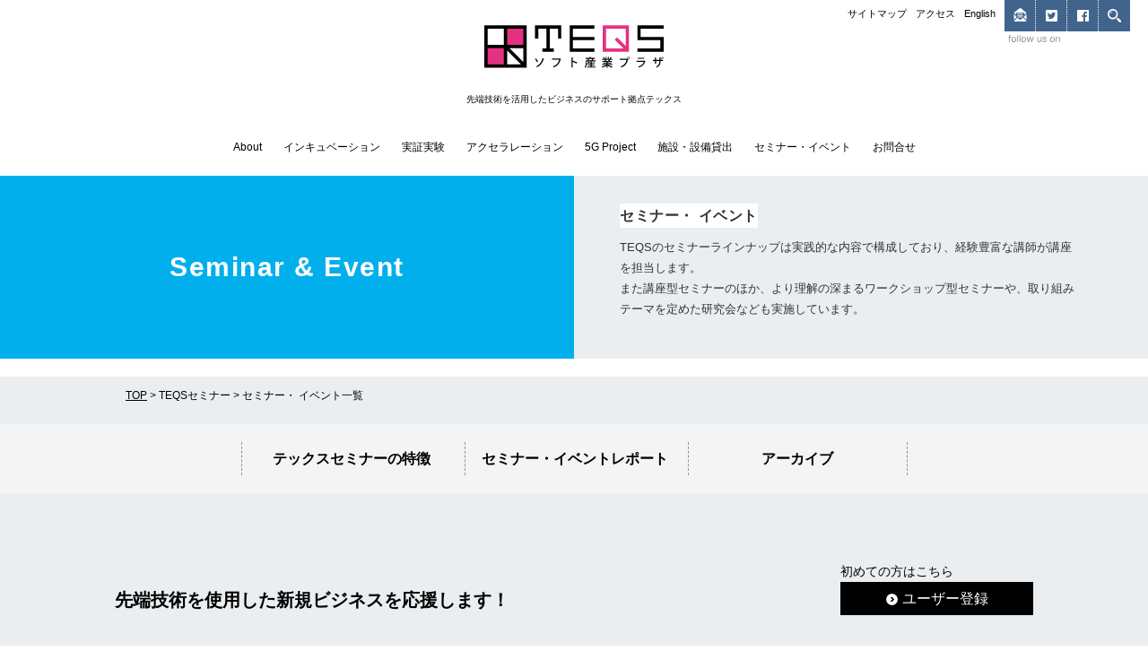

--- FILE ---
content_type: text/html; charset=UTF-8
request_url: https://teqs.jp/seminar/list
body_size: 32166
content:
<!DOCTYPE HTML>
<html>
<head>
<title>セミナー・ イベント｜ソフト産業プラザ TEQS テックス</title>
<meta name="keywords" content="大阪 セミナー,大阪 イベント,IT">
<meta name="description" content="ＩＴ、WEB、3D、DTP、起業、経営、ビジネス等に関するセミナーをご紹介。豊富なラインナップとトレンド技術で、実践的な内容で構成しています。">
<link rel="stylesheet" type="text/css" href="/rental_space/files/common/style.css" media="all">
<link rel="stylesheet" type="text/css" href="/seminar/files/list/style.css" media="all">
<meta charset="utf-8">
<meta name="viewport" content="width=device-width,user-scalable=no,maximum-scale=1">
<meta http-equiv="content-script-type" content="text/javascript">
<meta http-equiv="content-style-type" content="text/css">
<!--[if lt IE 9]><script type="text/javascript" src="/common/js/html5shiv.js"></script><![endif]-->
<meta name="facebook-domain-verification" content="s50zq5os79cwv5fkteyr53v995qab9" />
<script src="//ajax.googleapis.com/ajax/libs/jquery/1.9.0/jquery.min.js"></script>
<script type="text/javascript" src="/common/js/jquery.mousewheel.min.js"></script>
<script type="text/javascript" src="/common/js/jquery.cookie.js"></script>
<script type="text/javascript" src="/common/js/public.js"></script>
<link rel="stylesheet" type="text/css" href="/common/css/common.css?20240409" media="all">
<link rel="stylesheet" type="text/css" href="/common/css/base.css" media="all">
<link rel="stylesheet" type="text/css" href="/common/css/second.css" media="all">
<link rel="stylesheet" type="text/css" href="/seminar/files/report/pagination.css" media="all">
<link href="https://use.fontawesome.com/releases/v5.0.6/css/all.css" rel="stylesheet">
	

<!-- Open Graph -->
<meta property="og:url" content="https://teqs.jp/seminar/%e3%80%90%e3%82%b9%e3%83%9e%e3%83%bc%e3%83%88%e3%83%95%e3%82%a1%e3%82%af%e3%83%88%e3%83%aa%e2%80%95%e3%82%b5%e3%83%9f%e3%83%83%e3%83%88%e3%80%91%e5%9b%bd%e5%86%85%e5%a4%96%e3%82%92%e5%8f%96%e3%82%8a.php" />
<meta property="fb:app_id" content="132360587421924">
		<meta property="og:image" content="https://teqs.jp/common/images/ogteqsp.png">
	
<!-- Google Tag Manager -->
<script>(function(w,d,s,l,i){w[l]=w[l]||[];w[l].push({'gtm.start':
new Date().getTime(),event:'gtm.js'});var f=d.getElementsByTagName(s)[0],
j=d.createElement(s),dl=l!='dataLayer'?'&l='+l:'';j.async=true;j.src=
'https://www.googletagmanager.com/gtm.js?id='+i+dl;f.parentNode.insertBefore(j,f);
})(window,document,'script','dataLayer','GTM-K4W55T2');</script>
<!-- End Google Tag Manager -->


<!-- Global site tag (gtag.js) - Google Analytics 20230823更新 haiku-->
<script async src="https://www.googletagmanager.com/gtag/js?id=UA-15699982-2"></script>
<script>
  window.dataLayer = window.dataLayer || [];
  function gtag(){dataLayer.push(arguments);}
  gtag('js', new Date());

  gtag('config', 'UA-15699982-2');
  gtag('config', 'AW-11279675659');
</script>


<!--手嶋解析-->
<script type="text/javascript">
(function(a,b,c,d,e,f,g){
e='//d.nakanohito.jp/ua/uwa.js';
a['UlGlobalObject']=d;a[d]=a[d]||function(){(a[d].q=a[d].q||[]).push(arguments)};
a[d].l=1*new Date();
f=b.createElement(c),g=b.getElementsByTagName(c)[0];
f.async=1;f.src=e;g.parentNode.insertBefore(f,g)
})(window,document,'script','_uao');
_uao('init', '20093864', {oem_id: 1,fpf: true});
_uao('set', 'lg_id', '');
_uao('send', 'pv');
</script>

<link href="https://fonts.googleapis.com/css?family=Sawarabi+Mincho" rel="stylesheet">

<meta property="og:type" content="article" />
<meta property="og:title" content="セミナー・ イベント｜ソフト産業プラザ TEQS テックス" />
<meta property="og:description" content="ＩＴ、WEB、3D、DTP、起業、経営、ビジネス等に関するセミナーをご紹介。豊富なラインナップとトレンド技術で、実践的な内容で構成しています" />
<!-- // Open Graph -->
<script type="text/javascript" src="/common/js/autoslide.js"></script>
<script type="text/javascript" src="/common/js/jquery.highArrange.js"></script>
<link rel="stylesheet" type="text/css" href="/rental_space/files/common/sp.css" media="screen and (max-width:736px)">
<link rel="stylesheet" type="text/css" href="/seminar/files/list/sp.css" media="screen and (max-width:736px)">

<script type="text/javascript">
jQuery(function($){
	var flag = $(this).width() < 640 ? false:true;
	var oflag = $(this).width() < 640 ? false:true;


	setSeminar = function(category){
		$('#seminarlist li').removeClass("right");
		count = 0;
		$('#seminarlist li').each(function(){
			var _c = $('.category',this).attr("class").replace("category c_", "");
			if(category == "all"){
				$(this).show();
				if( (count+1)%3 == 0 ){ $(this).addClass("right"); }
				count++;
			}else if(_c == category){
				$(this).show();
				if( (count+1)%3 == 0 ){ $(this).addClass("right"); }
				count++;
			}else{
				$(this).hide();
			}
		});
	};
	$('.tab li').each(function(){
		$('a', this).click(function(){
			$('.tab li').removeClass("select");
			_c = $(this).parents('li').attr("class");
			$(this).parents('li').addClass("select");
			setSeminar(_c);
		});
	});

	$("#seminarlist li").highArrange({
		innerPoint	:	['.s_title', '.postmeta', '.boxbottom p']
	});
	$("#seminarlist").each(function(){
		$("li", this).each(function(i){
			if( (i+1)%3 == 0 ){
				$(this).addClass("right");
			}
		});
	});

	$('#seminarlist li').each(function(){
		$(this).click(function(){
			href = $('a', this).attr("href");
			window.open(href, "_blank");
			return false;
		}).hover(
			function(){ $(this).addClass("hover"); },
			function(){ $(this).removeClass("hover"); }
		);
	});

	$(window).bind('resize', function(){
		flag = $(this).width() < 640 ? false:true;
		if(flag != oflag){ oflag = flag; }
	}).trigger('resize');
});
</script>
</head>

<body>

<div id="stage">
<header id="common_header">
<div class="site_logo">
<a href="/">
<img src="/common/images/header_logo.svg" alt="ソフト産業プラザ テックス" width="200" height="84">
<br />
<span>先端技術を活用したビジネスのサポート拠点テックス</span>
</a>
</div>
<nav id="toplink">
<div>
<ul>
<li class="textlink"><a href="/sitemap/">サイトマップ</a></li>
<li class="textlink"><a href="/about_us/access.php">アクセス</a></li>
<li class="textlink"><a href="/en/">English</a></li>
<li class="mm iconlink"><a href="/mail_magazine/"><img src="/common/images/icon_mail-magazine.svg" alt="メールマガジン"></a>
<li class="sns_list iconlink"><a id="sns_tw" class="sns_link" href="" target="_blank"><i class="fab fa-twitter-square"></i></a></li>
<li class="sns_list iconlink"><a id="sns_fb" class="sns_link" href="" target="_blank"><i class="fab fa-facebook"></i></a></li>
<li id="search" class="search-form">
<i class="google-search"><img src="/common/images/icon_google-search.svg" alt="グーグルカスタム検索" ></i>

	
	<script>
  (function() {
    var cx = '006472650396504019323:bupqkcyfjma';
    var gcse = document.createElement('script');
    gcse.type = 'text/javascript';
    gcse.async = true;
    gcse.src = 'https://cse.google.com/cse.js?cx=' + cx;
    var s = document.getElementsByTagName('script')[0];
    s.parentNode.insertBefore(gcse, s);
  })();
</script>
<gcse:search></gcse:search>
	

<script>
$(function() {
    $('i.google-search').click(function(){
        $('#___gcse_0').toggle('slow');
    });
});
</script>
</li>
</ul>
</div>
</nav>

<nav id="global">
<ul>

<li class="cell1 onpdaction"><a href="/about_us/">About</a>
<div class="pd">
<ul class="pdin">
<li><a href="/about_us/">テックスについて</a></li>
<li><a href="/news">新着情報</a></li>
<li><a href="/mail_magazine">メールマガジン</a></li>
<li><a href="/project-support">プロジェクトサポート</a>
<!--ul class="inlist">
<li><a href="/teqs_square">TEQS SQUARE</a></li>
</ul-->	
	</li>
<li><a href="/usersvoice">テックス利用者の声</a>
<li><a href="/faq">よくある質問</a></li>
<li><a href="/download">書類ダウンロード</a>
<ul class="inlist">
<li><a href="/download#pamphlet">テックスパンフレット</a></li>
</ul>
</li>
<li><a href="/link">リンク集</a></li>
<li><a href="/policy/">サイトポリシー・プライバシーポリシー</a></li>
</ul>
</div>
</li>

<li class="cell2 onpdaction"><a href="/incubator/">インキュベーション</a>
<div class="pd">
<ul class="pdin">
<li><a href="/incubator/office.php">オフィスについて（入居者募集中）</a>
<ul class="inlist">
<li><a href="/incubator/office.php#vacancy">入居状況マップ</a></li>
<li><a href="/incubator/office.php#charge">オフィス料金</a></li>
<li><a href="/incubator/office.php#shisetsu">施設・機器</a></li>
</ul>
</li>
<li><a href="/incubator/merit.php">入居メリット</a></li>
<li><a href="/incubator/flow.php">オフィス入居要領</a></li>
<li><a href="/incubator/tenant.php">入居者紹介</a></li>
<li><a href="/interview">入居者インタビュー／起業家奮闘記</a></li>
</ul>
</div>
</li>

<!--li class="cell3 roll"><a href="/IoT-Robotics/">IoT・Robotics</a></li-->
<!--
<li class="cell3 onpdaction"><a href="/IoT-Robotics/">IoT・Robotics</a>
<div class="pd">
<ul class="pdin">
<li><a href="/suitch2023">Acceleration</a></li>
<li><a href="/experimentation">Experimentation</a></li>
</ul>
</div>
</li>
-->	

<li class="cell3 roll"><a href="/experimentation">実証実験</a></li>
	
<li class="cell3 onpdaction"><a href="/suitch2024">アクセラレーション</a>
<div class="pd">
<ul class="pdin">
<li><a href="/suitch2024">テック・ビジネス・アクセラレータSUITCH</a></li>
<li><a href="/aiquest">TEQS Generative AI QUEST</a></li>
</ul>
</div>
</li>

<li class="cell3 onpdaction"><a href="/5gproject/">5G Project</a>
<div class="pd">
<ul class="pdin">
<li><a href="/5ghojyo/">５Ｇビジネス開発補助金</a></li>
<li><a href="/5gdonyutrialhojyo/">5G導入トライアル補助金</a></li>
<li><a href="/5gmeetup/">5Gミートアップ＆サロン</a></li>
<li><a href="/5gxdrive/">5G X Drive</a></li>
<li><a href="/impact2023/">5G X Impact</a></li>
<li><a href="/sakishimatechlab/">咲洲テック・ラボ・プログラム</a></li>
	
</ul>
</div>
</li>
	
<li class="cell4 onpdaction"><a href="/rental_space/">施設・設備貸出</a>
<div class="pd">
<div class="pdin">
<ul class="leftlist">
<li class="cell31"><a href="/rental_space/space/event.php">イベントを開催しよう(イベント募集中)</a>
<!--li class="cell32"><a href="/teqs_square">TEQS SQUARE</a></li-->	

<li><a href="/5gxlab/">5G X LAB OSAKA</a>
</li>
	
<li><a href="/rental_space/space/makerslab.php">デジタル工房Makersラボ</a>
<ul class="inlist">
<li><a href="/rental_space/space/makerslab.php#kiki">3Dプリンター</a></li>
<li><a href="/rental_space/space/makerslab.php#kiki">レーザーカッター</a></li>
</ul>
</li>
	
<li class="cell34"><a href="/rental_space/space/rental_space.php">貸会議室</a>
<ul class="inlist">
<li><a href="/rental_space/space/rental_space.php#presentation">プレゼンテーションルーム1</a></li>
<li><a href="/rental_space/space/rental_space.php#presentation2">プレゼンテーションルーム2</a></li>
<li><a href="/rental_space/space/rental_space.php#lecture_hall">講義室</a></li>
<li><a href="/rental_space/space/rental_space.php#pc_room">PCトレーニングルーム</a></li>
</ul>
</li>
	
</ul>

<ul class="rightlist">

	
<li class="cell31"><a href="/rental_space/studio/sound.php">サウンドスタジオ</a>
<ul class="inlist">
<li><a href="/rental_space/studio/sound.php#charge">利用料金</a></li>
<li><a href="/rental_space/studio/sound.php#narration">構成機器</a></li>
<li><a href="/rental_space/studio/sound.php#course">サウンドスタジオ講習</a></li>
</ul>
</li>
<li class="cell33"><a href="/rental_space/index.php#equipment">映像・音響機器</a>
<ul class="inlist">
<li><a href="/rental_space/studio/carrying.php">キャリングシステム</a>
<!--ul>
<li><a href="/rental_space/studio/carrying.php#setup">セットアップ例</a></li>
<li><a href="/rental_space/studio/carrying.php#making">構成機器・オプション</a></li>
</ul-->
</li>
<li><a href="/rental_space/studio/lending.php">貸出機器</a></li>
</ul>
</li>

<!--li><a href="/rental_space/space/library.php">無料スペース</a>
<ul class="inlist">
<li><a href="/rental_space/space/library.php">ライブラリー</a></li>
</ul>
</li-->
<li><a href="/rental_space/space/other.php">その他施設</a>
<ul class="inlist">
<li><a href="/rental_space/space/other.php#cafe">ビジネスカフェ</a></li>
<li><a href="/rental_space/space/other.php#ousetsu">応接室</a></li>
</ul>
</li>
</ul>
</div>
</div>
</li>

<li class="cell5 onpdaction"><a href="/seminar/list">セミナー・イベント</a>
<div class="pd">
<ul class="pdin">
<li><a href="/seminar/list">イベント・セミナー一覧</a>
<ul class="inlist">
<li><a href="/seminar/list#feature">セミナーの特徴</a></li>
<!--li><a href="/usersvoice">セミナー受講者の声</a></li-->
<li><a href="https://www.sansokan.jp/login.san?target=all" target="_blank">ユーザー登録</a></li>
</ul>
</li>
<li><a href="/seminar/report">セミナー・イベントレポート</a></li>
<li><a href="/seminar/old.php">アーカイブ</a></li>
</ul>
</div>
</li>

<li class="cell6 roll"><a href="/contact/">お問合せ</a></li>

</ul>
</nav>



<div class="sp">
<div class="sp_header_top">
	<div class="sp_header_bottom">
		<div class="sp_logo"><a href="/"><img src="/common/images/sp_logo.gif" alt=""></a></div>
		<div class="sp_tel"><a href="tel:06-6615-1000"><img src="/common/images/sp_tel.gif" alt="06-6615-1000"></a></div>
	</div>
	<div class="menu">
		<a href="javascript:void(0);">
			<span class="menu_txt">Menu</span>
			<span></span>
			<span></span>
			<span></span>
		</a>
	</div>
</div>
<div id="hidemenu">
	<dl>
		<dt>Menu</dt>
		<dd>
			<ul>
				<li><a href="/magazine/">マガジン</a></li>
				<li class="pull"><a href="/about_us/">About</a></li>
				<li class="pull"><a href="/incubator/">インキュベーション</a></li>
				<li class="pull"><a href="/experimentation">実証実験</a></li>
				<li class="pull"><a href="/suitch2023">アクセラレーション</a></li>
				<!--<li class="pull"><a href="/IoT-Robotics/">IoT・Robotics</a></li>-->
				<li class="pull"><a href="/5gproject/">5G Project</a></li>
				<li><a href="/rental_space/">施設・設備貸出</a></li>
				<li class="pull"><a href="/seminar/list">セミナー・イベント</a></li>
				<li><a href="/contact/">お問合せ</a></li>
			</ul>
		</dd>
	</dl>
	<div class="submenu">
		<a href="/sitemap/">サイトマップ</a> | <a href="/about_us/access.php">アクセス</a> | <a href="/en/">English</a>
	</div>
	<div class="sp_search">
		<script>
		(function() {
		var cx = '006472650396504019323:2ojctqjniyi';
		var gcse = document.createElement('script');
		gcse.type = 'text/javascript';
		gcse.async = true;
		gcse.src = 'https://cse.google.com/cse.js?cx=' + cx;
		var s = document.getElementsByTagName('script')[0];
		s.parentNode.insertBefore(gcse, s);
		})();
		</script>
		<gcse:search></gcse:search>
	</div>
	<ul class="sp_iconarea">
		<li class="mm iconlink"><a href="/mail_magazine/"><img src="/common/images/icon_mail-magazine.svg" alt="メールマガジン"></a></li>
		<li class="sns_list iconlink"><a id="sns_tw" class="sns_link" href="" target="_blank"><i class="fab fa-twitter-square"></i></a></li>
		<li class="sns_list iconlink"><a id="sns_fb" class="sns_link" href="" target="_blank"><i class="fab fa-facebook"></i></a></li>
	</ul>
</div>
<div id="menu_bg"></div>
<!-- /.sp --></div>
	
<!-- Twitter single-event website tag code -->
<script src="//static.ads-twitter.com/oct.js" type="text/javascript"></script>
<script type="text/javascript">twttr.conversion.trackPid('o93vp', { tw_sale_amount: 0, tw_order_quantity: 0 });</script>
<noscript>
<img height="1" width="1" style="display:none;" alt="" src="https://analytics.twitter.com/i/adsct?txn_id=o93vp&p_id=Twitter&tw_sale_amount=0&tw_order_quantity=0" />
<img height="1" width="1" style="display:none;" alt="" src="//t.co/i/adsct?txn_id=o93vp&p_id=Twitter&tw_sale_amount=0&tw_order_quantity=0" />
</noscript>
<!-- End Twitter single-event website tag code -->
	
<!-- Facebook Pixel Code aidor8th -->
<script>
  !function(f,b,e,v,n,t,s)
  {if(f.fbq)return;n=f.fbq=function(){n.callMethod?
  n.callMethod.apply(n,arguments):n.queue.push(arguments)};
  if(!f._fbq)f._fbq=n;n.push=n;n.loaded=!0;n.version='2.0';
  n.queue=[];t=b.createElement(e);t.async=!0;
  t.src=v;s=b.getElementsByTagName(e)[0];
  s.parentNode.insertBefore(t,s)}(window, document,'script',
  'https://connect.facebook.net/en_US/fbevents.js');
  fbq('init', '2128546847417896');
  fbq('init', '946326589773644');
  fbq('track', 'PageView');
</script>
<noscript><img height="1" width="1" style="display:none"
  src="https://www.facebook.com/tr?id=2128546847417896&ev=PageView&noscript=1"
/></noscript>
<!-- End Facebook Pixel Code -->
		
</header>
<div id="contents" class="seminar_list">

<div id="title">
<dl>
<dt>Seminar & Event</dt>
<dd>
<h1>セミナー・ イベント</h1>
<p>TEQSのセミナーラインナップは実践的な内容で構成しており、経験豊富な講師が講座を担当します。<br>
また講座型セミナーのほか、より理解の深まるワークショップ型セミナーや、取り組みテーマを定めた研究会なども実施しています。</p>
</dd>
</dl>
<!-- #title --></div>

<div class="cont_wrapper">
<div id="patharea">
<div id="path"><a href="/">TOP</a> > TEQSセミナー > セミナー・ イベント一覧</div>
<!-- #patharea --></div>

<div id="mainvisual" class="sp"><img src="/seminar/files/sp_mainvisual.jpg" alt="" width="640" height="400"></div>

<div id="contentsmain">
<div id="gMenu">
<ul>
<li><a href="#feature">テックスセミナーの特徴</a></li>
<!--li><a href="/usersvoice/">テックス利用者の声</a></li-->
<li><a href="/seminar/report">セミナー・イベントレポート</a></li>
<li class="last"><a href="/seminar/old.php">アーカイブ</a></li>
</ul>
<!-- / #gMenu --></div>

<div id="list">

<div class="labelarea">

<h3>先端技術を使用した新規ビジネスを応援します！</h3>

<div class="user">

<p>初めての方はこちら</p>

<div><a href="https://www.sansokan.jp/login.san?target=all" target="_blank"><img src="/common/images/icon_right2.gif" alt="">ユーザー登録</a></div>
</div>

<!-- .labelarea --></div>

<ul id="seminarlist">
<li>

<div class="category c_lectureattendance">聴講セミナー</div>
<div class="s_box"><div class="boxtop">
<div class="s_title"><a href="https://www.sansokan.jp/events/eve_detail.san?H_A_NO=46929" target="_blank"><img style="margin-bottom: 8px; width: 100%; display: block; box-shadow: 3px 3px 2px #ddd;" src="" />
最新通信技術とＡＩ融合による新次元での革新</a></div>
<div class="postmeta"><span class="bold small">2026年1月23日(金) 14:00-16:30</span><br>
<span class="bold">受講料：無料　</span></div>
</div>

<div class="boxbottom">
<p>運用改善から新規事業まで、通信×AIがもたらすビジネス変革の実践視点 IoTやAIが話題になる一方で、「通信技術がどう変わり、自社では何ができるのか」をまとめて学べる機会は多くありません。 急速に進化する通信インフラとA....</p>
</div></div>

</li>
<li>

<div class="category c_lectureattendance">聴講セミナー</div>
<div class="s_box"><div class="boxtop">
<div class="s_title"><a href="https://www.sansokan.jp/events/eve_detail.san?H_A_NO=46909" target="_blank"><img style="margin-bottom: 8px; width: 100%; display: block; box-shadow: 3px 3px 2px #ddd;" src="" />
通信キャリアとメーカーが語る！共創＆開発秘話</a></div>
<div class="postmeta"><span class="bold small">2026年1月28日(水) 15:00-17:30</span><br>
<span class="bold">受講料：無料</span></div>
</div>

<div class="boxbottom">
<p>共創のポイントを探るとともに、成果から見えてきた「5G」効果 5G X LAB OSAKA 連携企画 産業用途の通信規格であり産業の未来を担う「5G」。 通信キャリア（ソフトバンク）とメーカー（住友電工）が 共創により開....</p>
</div></div>

</li>
<li>

<div class="category c_pc">PC実習型セミナー</div>
<div class="s_box"><div class="boxtop">
<div class="s_title"><a href="https://www.sansokan.jp/events/eve_detail.san?H_A_NO=46930" target="_blank"><img style="margin-bottom: 8px; width: 100%; display: block; box-shadow: 3px 3px 2px #ddd;" src="" />
【ノーコードアプリ開発】スマホで撮ってAIで画像整理！新サービスを作ろう！</a></div>
<div class="postmeta"><span class="bold small">2026年1月28日(水) 15:00-18:00</span><br>
<span class="bold">受講料：5,000円／名</span></div>
</div>

<div class="boxbottom">
<p>そのアイデアを今すぐ形に！ノーコード×生成AIでサービス開発体験 ビジネスや教育の現場で、いま注目されているのが、「ノーコード開発」と「生成AI」の組み合わせです。 これまで専門的な知識が必要だったアプリ開発も、ノーコー....</p>
</div></div>

</li>
<li>

<div class="category c_studygroup">研究会</div>
<div class="s_box"><div class="boxtop">
<div class="s_title"><a href="https://www.sansokan.jp/events/eve_detail.san?H_A_NO=46974" target="_blank"><img style="margin-bottom: 8px; width: 100%; display: block; box-shadow: 3px 3px 2px #ddd;" src="" />
大阪３D/VRビジネス研究会（O3D） XR技術で挑む！社会課題解決の成功ポイントを探る</a></div>
<div class="postmeta"><span class="bold small">2026年2月5日(木) 15:00-17:00</span><br>
<span class="bold">受講料：無料</span></div>
</div>

<div class="boxbottom">
<p>XRが切り拓くビジネスの最前線と未来 生成AI技術の飛躍的な進化と高機能3Dソフトの普及により、 XR（VR/AR/MR）分野における3Dデータ活用は、 かつてないほど容易、かつ身近なものとなりました。 この技術革新は、....</p>
</div></div>

</li>
<li>

<div class="category c_lectureattendance">聴講セミナー</div>
<div class="s_box"><div class="boxtop">
<div class="s_title"><a href="https://www.sansokan.jp/events/eve_detail.san?H_A_NO=46932" target="_blank"><img style="margin-bottom: 8px; width: 100%; display: block; box-shadow: 3px 3px 2px #ddd;" src="" />
AI時代のIoT開発革新 ‐ バイブコーディングで変わるマイコン・センサー活用の新常識</a></div>
<div class="postmeta"><span class="bold small">2026年2月6日(金) 15:00-17:00</span><br>
<span class="bold">受講料：無料　</span></div>
</div>

<div class="boxbottom">
<p>IoT技術が社会のあらゆる場面に広がる中、 開発現場では今、大きな変革が起きています。 その鍵となるのが、生成AIを活用した新しい開発手法「バイブコーディング」です。 従来のプログラミングは、構文やライブラリの知識を駆使....</p>
</div></div>

</li>
<li>

<div class="category c_lectureattendance">聴講セミナー</div>
<div class="s_box"><div class="boxtop">
<div class="s_title"><a href="https://www.sansokan.jp/events/eve_detail.san?H_A_NO=46934" target="_blank"><img style="margin-bottom: 8px; width: 100%; display: block; box-shadow: 3px 3px 2px #ddd;" src="" />
フィジカルAIのビジネス活用最前線 &#8211; ヒューマノイドロボットの最新動向</a></div>
<div class="postmeta"><span class="bold small">2026年2月16日(月) 15:00-17:00</span><br>
<span class="bold">受講料：無料　</span></div>
</div>

<div class="boxbottom">
<p>フィジカルAIのビジネス活用最前線 いま、AI技術は新しいステージへと進化しています。それが、物理的な世界で実際に動き、働く「フィジカルAI」です。 これまでのAIは、主にデータ分析や言語処理といった情報空間での活躍が中....</p>
</div></div>

</li>
<li>

<div class="category c_lectureattendance">聴講セミナー</div>
<div class="s_box"><div class="boxtop">
<div class="s_title"><a href="https://www.sansokan.jp/events/eve_detail.san?H_A_NO=46966" target="_blank"><img style="margin-bottom: 8px; width: 100%; display: block; box-shadow: 3px 3px 2px #ddd;" src="" />
【スマートファクトリ―サミット】国内外を取り巻く今と未来がわかる</a></div>
<div class="postmeta"><span class="bold small">2026年3月2日(月) 14:00-16:30</span><br>
<span class="bold">受講料：無料　</span></div>
</div>

<div class="boxbottom">
<p>今と未来のものづくりを考える、スマートファクトリーの祭典！ 近年、ものづくり現場における最大の経営課題は「生産性向上」。 その実現に向け、スマートファクトリー化を目指した取り組みが進み、 FAやロボット、さらにはAIを活....</p>
</div></div>

</li>
</ul>
	
<!-- アンコール -->

	<!--■ アンコールセミナー：特にリクエストの多かったセミナーを、厳選して期間限定の再配信！-->
	<ul id="seminarlist">
</ul>
<!-- #list --></div-->


<div id="feature">

<h3>テックスセミナーの特徴</h3>

<div class="grayblock">
<div>
<div class="box">
<div>

<div class="leftblock"><img src="/seminar/files/list/img01.jpg" alt="" width="473" height="262"></div>

<div class="rightblock">

	
<h5>第一線で活躍するプロが講師！</h5>

<p>先端技術を習得、またはスキルアップするためのセミナーを揃えており、受講者の満足度の高いセミナーを開催しています。<br>
技術の習得のほか、専門家や経営者を招き起業の情報や事例を紹介する創業経営支援セミナーも行っています。</p>
	
<h5>少人数制</h5>

<p>ハンズオンでMAX10名程度、座学で30名程度なので、手厚いフォローを受けることができる！</p>

<!-- .rightblock --></div>

</div>
<!-- .box --></div>
</div>
<!-- .grayblock --></div>

<div class="detail">

<!--div class="leftblock">

<h4><img src="/seminar/files/list/label01.gif" alt="テックスセミナー6つの特徴" width="456" height="31"></h4>


<table width="0" border="0" cellspacing="0" cellpadding="0">
<tr>
<th><img src="/seminar/files/list/point01.gif" alt="point01"></th>
<td><span>1日完結、短期集中型セミナー</span>が中心！</td>
</tr>
</table>

<table width="0" border="0" cellspacing="0" cellpadding="0">
<tr>
<th><img src="/seminar/files/list/point02.gif" alt="point02"></th>
<td>PC実習型のハンズオンセミナーは<span>少人数制！</span></td>
</tr>
</table>

<table width="0" border="0" cellspacing="0" cellpadding="0">
<tr>
<th><img src="/seminar/files/list/point03.gif" alt="point03"></th>
<td><span>オリジナルテキスト</span>で、分りやすい授業構成！</td>
</tr>
</table>

<table width="0" border="0" cellspacing="0" cellpadding="0">
<tr>
<th><img src="/seminar/files/list/point04.gif" alt="point04"></th>
<td><span>独学では学べない</span>ビジネスでのノウハウも学べる！</td>
</tr>
</table>

<table width="0" border="0" cellspacing="0" cellpadding="0">
<tr>
<th><img src="/seminar/files/list/point05.gif" alt="point05"></th>
<td>顧客満足度は<span>92％以上</span>でリピーター多数！</td>
</tr>
</table>

<table width="0" border="0" cellspacing="0" cellpadding="0">
<tr>
<th><img src="/seminar/files/list/point06.gif" alt="point06"></th>
<td>開催2日前まで<span>キャンセル無料！</span></td>
</tr>
</table>

</div--><!-- .leftblock -->

	<!-- 
	
<div class="rightblock">

<h4><img src="/seminar/files/list/label02.gif" alt="現場直結の講座内容" width="479" height="31"></h4>

<div>
<div>
<img src="/seminar/files/list/slabel01.gif" alt="デザイン&amp;DTP系" width="137" height="25">
<ul class="blue">
<li>Illustrator&amp;Photoshop</li>
<li>カラーデザイン</li>
</ul>

<img src="/seminar/files/list/slabel02.gif" alt="WEB制作系" width="95" height="25">
<ul class="blue">
<li>WordPress</li>
<li>Facebook</li>
<li>Dreamweaver</li>
<li>Java Script</li>
<li>HTML5&amp;CSS</li>
<li>SEO</li>
<li>スマホサイト制作</li>
</ul>

<img src="/seminar/files/list/slabel03.gif" alt="創業経営支援セミナー" width="169" height="25">
<ul class="pink">
<li>人事労務編</li>
<li>資金・財務編</li>
<li>営業力強化編</li>
<li>起業者事例紹介編</li>
</ul>

<img src="/seminar/files/list/slabel04.gif" alt="トレンドセミナー" width="145" height="25">
</div>
</div>


	
<!-- .rightblock --></div>

	

<!-- .detail --></div>

<!--<div class="bottomlink">
<ul>
<li class="left">
<div>
<h4>施設利用者の声</h4>

<p>○○○○○○○○○○○○○○○○<br>
○○○○○○○○○○</p>

<div class="btn_detail"><a href="/usersvoice/">詳しく見る</a></div>
</div>
</li>

<li>
<div>
<h4>セミナー開催報告</h4>

<p>これまでに開催したセミナーのレポートをご紹介いたします。<br>
セミナー受講の参考にご覧ください。</p>

<div class="btn_detail"><a href="/seminar/report">詳しく見る</a></div>
</div>
</li>
</ul>
</div>-->


<!-- #feature --></div>

<!-- #contentsmain --></div>
<!-- .cont_wrapper --></div>
<!-- #contents --></div>


<div id="btmcontents"><div class="inner">
<div class="pagetop"><a href="#stage"><img src="/common/images/btn_pagetop.svg" width="88" height="88" alt=""></a></div>

</div><!-- #btmcontents --></div>
<footer id="common_footer">
<p><a href="/download">書類ダウンロード</a> │ <a href="/faq">よくある質問</a> │ <a href="/link">リンク集</a> <span class="pc">│</span><br class="sp"> <a href="/policy/">サイトポリシー・プライバシーポリシー</a> │ <a href="/sitemap/index.php">サイトマップ</a></p>
<p class="name"><a href="/"><img src="/common/images/header_logo.svg" width="61" height="26" alt="ソフト産業プラザ　テックス　TEQS" class="footer_logo"><br />
ソフト産業プラザ　TEQS</a></p>
<p>大阪市住之江区南港北2-1-10 ATCビルITM棟 6階　<br class="sp">TEL：06-6615-1000
</p>
	<hr>
	<p>
	<h3>公益財団法人大阪産業局の拠点一覧</h3>
<ul class="ftbn">
	<li><a href="https://www.obda.or.jp/" target="_blank"><img src="/common/images/ftbn/banner_obda.jpg" width="260" alt="大阪産業局"/></a></li>
	<li><a href="https://www.sansokan.jp/" target="_blank"><img src="/common/images/ftbn/banner_sansokan.jpg" width="260" alt="産創館"/></a></li>
	<li><a href="https://www.mebic.com/" target="_blank"><img src="/common/images/ftbn/banner_mebic.jpg" width="260" alt="MEBIC"/></a></li>
	<li><a href="https://www.osaka-design.co.jp/" target="_blank"><img src="/common/images/ftbn/banner_odp.jpg" width="260" alt="ODP"/></a></li>
	<li><a href="https://www.innovation-osaka.jp/ja/" target="_blank"><img src="/common/images/ftbn/banner_oih.jpg" width="260" alt="大阪イノベーションハブ"/></a></li>
	<li><a href="https://www.m-osaka.com/jp/" target="_blank"><img src="/common/images/ftbn/banner_mobio.jpg" width="260" alt="MOBIO"/></a></li>
	<li><a href="https://www.mydome.jp/mydomeosaka/" target="_blank"><img src="/common/images/ftbn/banner_mydome.jpg" width="260" alt="マイドーム大阪"/></a></li>
</ul>
	</p>
<p class="small">
Copyright 公益財団法人 大阪産業局 All rights reserved. 
</p>

</footer>

<!-- #stage --></div>
</body>
</html>

--- FILE ---
content_type: text/html; charset=utf-8
request_url: https://teqs.jp/common/gathering.cgi
body_size: 77
content:
Access denied for user 'u12293'@'localhost' (using password: YES)


--- FILE ---
content_type: text/css
request_url: https://teqs.jp/rental_space/files/common/style.css
body_size: 2647
content:

#contents{
	margin-bottom:0;
}

#gMenu {
  height: 73px;
  margin-bottom: 80px;
}
#gMenu ul {
  position: absolute;
  left: 0;
  width: 100%;
  text-align: center;
  background: #f4f4f4;
  padding: 20px 0;
  font-weight: bold;
}
#gMenu ul li {
  display: inline-block;
  *display: inline;
  *zoom: 1;
  border-left: 1px dashed #949292;
  font-size: 116.7%;
  width: 244px;
}
#gMenu ul.two li{
	width:490px;
}
#gMenu ul.three li{
	width:326px;
}
#gMenu ul li a {
  display: block;
  padding: 7px 0;
}
#gMenu ul .last {
  border-right: 1px dashed #949292;
  width: 243px;
}
#gMenu.gMenuLong ul li {
  width: 195px;
}
#gMenu.gMenuLong ul .last {
  width: 194px;
}

h2 {
  font-size: 150%;
  text-align: center;
  font-weight: bold;
  margin-bottom: 50px;
}

#use {
  background: url(bgUse.gif);
  padding: 6px;
  margin-bottom: 55px;
}
#use .useInside {
  background: #fff;
  padding: 23px 35px 35px;
  overflow: hidden;
}
#use .useInside h3 {
  text-align: center;
  font-size: 150%;
  font-weight: bold;
  margin-bottom: 30px;
}
#use .useInside p {
  float: left;
  font-size: 116.7%;
  width: 374px;
}
#use .useInside table {
  float: right;
  width: 498px;
  border-collapse: collapse;
  table-layout: fixed;
}
#use .useInside table th,
#use .useInside table td {
  border: 1px solid #dedede;
  text-align: center;
  padding: 11px 0;
}
#use .useInside table th {
  background: #333;
  color: #fff;
}
#use .useInside table tfoot {
  background: #a40000;
  text-align: center;
  color: #fff;
}

.attention {
  padding: 0;
  margin-bottom: 15px;
}

.grayblock.app{
	height:345px;
}
#application {
  background: #f4f4f4;
  padding: 30px 0;
  text-align: center;
}
#application h3 {
  font-size: 150%;
  font-weight: bold;
  margin-bottom: 5px;
}
#application .contact {
  margin-bottom: 25px;
}
#application .contact li {
  display: inline-block;
  *display: inline;
  *zoom: 1;
}
#application .contact li img {
  width: 293px;
}
#application .contact li a:hover img{
	opacity:0.7;
	filter:alpha(opacity=70);
	-ms-filter: "alpha( opacity=70 )";
}

#application .rule {
  margin-bottom: 20px;
}
#application .rule li {
  margin-bottom: 5px;
}
#application .download{
	overflow:hidden;
	_zoom:1;
}
#application .download li {
  display: inline-block;
  *display: inline;
  *zoom: 1;
  margin: 0 7px;
}
#application .download li a {
  display: inline-block;
  *display: inline;
  *zoom: 1;
  background: black url(dotDownload.gif) no-repeat 15px 15px;
  color: #fff;
  padding: 11px 18px 11px 38px;
}


#application.how_to p{
	padding-bottom:25px;
}
#application.how_to .sign_up li{
	width:90%;
	margin:0 auto;
	font-size:116.7%;
	margin-bottom:10px;
}

--- FILE ---
content_type: text/css
request_url: https://teqs.jp/seminar/files/list/style.css
body_size: 8031
content:
@charset "utf-8";
/* CSS Document */

#bg1{
	height: 779px;
	background:url(../bg01.jpg) no-repeat fixed center top #fff;
}

#contentsmain{
}
#contents{
	margin-bottom:50px;
}

/*------ #list ------*/

#list{
	overflow:hidden;
	_zoom:1;
}
#list .labelarea{
	overflow:hidden;
	_zoom:1;
	padding-bottom:70px;
}
#list .labelarea h3{
	float:left;
	width:745px;
	padding-top:30px;
	font-size:142.9%;
	font-weight:bold;
	line-height:130%;
	text-align:left;
}
#list .labelarea .user{
	float:right;
	width:215px;
}
#list .labelarea .user p{
	padding-bottom:0;
}
#stage #list .labelarea .user > div a{
	display:block;
	padding:7px 0;
	background-color:#000;
	color:#fff;
	font-size:116.7%;
	text-align:center;
}
#stage #list .labelarea .user > div a img{
	vertical-align:middle;
	margin-right:5px;
}
#list h1{
	padding-bottom:50px;
	font-weight:bold;
	font-size:2.000em;
	line-height:130%;
	text-align:center;
}

/*------ .tab ------*/

.tab{
	overflow:hidden;
	_zoom:1;
	width:980px;
	height:35px;
	margin:0 auto;
	padding-bottom:30px;
	text-align:center;
}
.tab ul{
}
.tab li{
	display:inline-block;
	*display:inline;
	*zoom:1;
	width:157px;
	margin-right:1px;
	text-align:center;
	vertical-align: top;
}
.tab li.all{
	background:url(tab_all.gif) no-repeat center top;
}
.tab li.craft{
	background:url(tab_craft.gif) no-repeat center top;
}
.tab li.support{
	background:url(tab_support.gif) no-repeat center top;
}
.tab li.it{
	background:url(tab_it.gif) no-repeat center top;
}
.tab li.other{
	background:url(tab_other.gif) no-repeat center top;
}
#stage .tab  li a{
	display:block;
	padding-top:5px;
	width:157px;
	height:23px;
	color:#fff;
}
#stage .tab  li a:hover,
#stage .tab  li.select a{
	height:30px;
}

/*------ #seminarlist ------*/

#seminarlist {
  clear: both;
  overflow: hidden;
  _zoom: 1;
  border-left: #efefef solid 1px;
  border-top: #efefef solid 1px;
  margin-bottom: 60px;
}
#seminarlist li {
  float: left;
  width: 325px;
  padding-bottom: 9px; margin: 4px 4px;
  background-color: #ffffff;
  border-bottom: #b5b6b9 solid 1px;
  border-right: #efefef solid 1px;
}
#seminarlist li:nth-child(3n){
	width: 326px !important;
}

#seminarlist li.yellow {
  background: #fdff62 url(/common/images/bg_yellow.gif) no-repeat right top;
}
#seminarlist li.right {
  margin-right: 0;
  width: 325px;
}
#seminarlist li.hover {
  opacity: 0.7;
  filter: alpha(opacity=70);
  cursor: pointer;
}
#seminarlist li.hover a {
  text-decoration: none;
}
#seminarlist .category {
  width: 120px;
  margin-left: 9px;
  padding: 8px 0;
  color: #ffffff;
  text-align: center;
  font-size: 85.7%;
}
#seminarlist .category.c_seminar, #seminarlist .category.c_lectureattendance {
  background-color: #405062;
}
#seminarlist .category.c_pc {
  background-color: #BB5EAC;
}
#seminarlist .category.c_online{
  background-color:#21297C;
} 
#seminarlist .category.c_live{
  background-color:#B46B33;
} 
#seminarlist .category.c_anc{
  background-color:#B46B33;
} 
#seminarlist .category.c_event, #seminarlist .category.c_studygroup, #seminarlist .category.c_workshop, #seminarlist .category.c_etc, #seminarlist .category.c_other{
  background-color: #70475b;
}
#seminarlist .s_box {
  margin: 0 9px;
  padding: 15px 0 10px;
  background-color: #ffffff;
}
#seminarlist .s_box .boxtop {
  padding: 0 10px 15px;
  background: url(/common/images/dot01.gif) repeat-x left bottom;
}
#seminarlist .s_box .boxtop .s_title {
  padding-bottom: 7px;
  font-weight: bold;
  font-size: 133.3%;
}
#seminarlist .s_box .boxtop .s_title a {
  color: #007fc5;
}
#seminarlist .s_box .boxtop .s_title a:hover {
  text-decoration: none;
}
#seminarlist .s_box .boxtop .small {
  font-size: 91.7%;
}
#seminarlist .s_box .boxbottom {
  padding: 15px 10px 0;
}
#seminarlist .s_box .boxbottom p {
  padding: 0;
  line-height: 146.6%;
}
/*
#seminarlist{
	clear:both;
	overflow: hidden;
	_zoom:1;
	margin-bottom: 60px;
}
#seminarlist li{
	float:left;
	width:310px;
	margin:0 22px 22px 0;
	padding-bottom:9px;
	border:#dddddd solid 1px;
	background-color:#ffffff;
}
#seminarlist li.yellow{
	border:#fff000 solid 1px;
	background:#fff000 url(../../../common/images/bg_yellow.gif) no-repeat right top;
}
#seminarlist li.right{
	margin-right:0;
}

.android #seminarlist li{
	margin-right: 20px;
}
.android #seminarlist li:nth-child(3n){
	margin-right: 0;
}

#seminarlist .category{
	width: 134px;
	margin-left: 15px;
	padding: 3px 0;
	color: #ffffff;
	text-align: center;
	font-size: 91.7%;
}
#seminarlist .category.c_craft{
	background-color: #405062;
}
#seminarlist .category.c_support{
	background-color: #ae8499;
}
#seminarlist .category.c_it{
	background-color: #9a8f65;
}
#seminarlist .category.c_other{
	background-color: #959595;
}
#seminarlist .s_box{
	margin: 0 9px;
	padding: 15px 10px 10px;
	background-color: #ffffff;
}
#seminarlist .s_box .boxtop{
	margin-bottom: 10px;
	padding-bottom: 10px;
	background: url(../../../common/images/dot01.gif) repeat-x left bottom;
}
#seminarlist .s_box .boxtop .s_title{
	padding-bottom: 7px;
	font-weight: bold;
	font-size: 133.3%;
}
#seminarlist .s_box .boxtop .s_title a{
	color: #405062;
}
#seminarlist .s_box .boxtop .small{
	font-size: 91.7%;
}
#seminarlist .s_box .boxbottom a{
	color:#007fc5;
	font-weight:bold;
}
#seminarlist .s_box .boxbottom .btn_application a{
	display:block;
	border:#dcdcdc solid 6px;
	padding:7px 0 7px 20px;
	color:#000000;
	background:url(../../../common/images/icon_detaile.gif) no-repeat 65px center;
	font-size:108.3%;
	text-align:center;
}
*/
/*------ #feature ------*/

#feature{
	overflow:hidden;
	_zoom:1;
}
#feature h3{
	padding-bottom:35px;
	font-size:142.9%;
	font-weight:bold;
	line-height:130%;
	text-align:center;
}

#feature .grayblock{
	height:320px;
	padding-bottom:35px;
}
#feature .grayblock > div{
	padding:30px 0;
}
#feature .grayblock > div .box{
	background:none;
}
#feature .grayblock > div .box .leftblock{
	float:left;
}
#feature .grayblock > div .box .rightblock{
	float:right;
	width:460px;
}
#feature .grayblock > div .box .rightblock h5{
	padding-bottom:15px;
	font-size:114.3%;
	font-weight:bold;
	line-height:187.5%;
}

#feature .detail{
	overflow:hidden;
	_zoom:1;
}
#feature .detail h4{
	padding-bottom:20px;
}
#feature .detail .leftblock{
	float:left;
	width:456px;
}
#feature .detail .leftblock table{
	width:100%;
	border-collapse:collapse;
	margin-bottom:16px;
}
#feature .detail .leftblock table th,
#feature .detail .leftblock table td{
	text-align:left;
	vertical-align:middle;
}
#feature .detail .leftblock table th{
	width:55px;
}
#feature .detail .leftblock table td{
	padding:10px 20px;
	background:url(bg_orange.gif) no-repeat right top;
	color:#ffffff;
}
#feature .detail .leftblock table td > span{
	font-size:128.6%;
	font-weight:bold;
}

#feature .detail .leftblock li{
	overflow:hidden;
	_zoom:1;
	margin-bottom:16px;
	background:url(bg_orange.gif) no-repeat right top;
}
#feature .detail .rightblock{
	float:right;
	width:479px;
}
#feature .detail .rightblock > div{
	padding:25px 0 15px 50px;
	background:url(bg_kouza.gif) no-repeat left top;
}
#feature .detail .rightblock > div > div{
}
#feature .detail .rightblock > div > div > ul{
	overflow:hidden;
	_zoom:1;
	padding-bottom:8px;
}
#feature .detail .rightblock > div > div > ul > li{
	float:left;
	width:195px;
	margin: 0 10px 5px 0;
	line-height:32px;
	color:#ffffff;
	text-align:center;
}
#feature .detail .rightblock > div > div > ul.blue > li{
	background:url(bg_blue.gif) no-repeat left top;
}
#feature .detail .rightblock > div > div > ul.pink > li{
	background:url(bg_pink.gif) no-repeat left top;
}

.bottomlink{
	overflow:hidden;
	_zoom:1;
}
.bottomlink li{
	float:left;
	width:460px;
	border:#e5e5e5 solid 7px;
}
.bottomlink li.left{
	margin-right:32px;
}
.bottomlink li > div{
	padding:15px 80px;
	background-color:#ffffff;
	text-align:center;
}
.bottomlink li > div h4{
	padding-bottom:5px;
	font-weight:bold;
	font-size:128.6%;
}
.bottomlink li > div p{
	text-align:left;
}
.bottomlink li > div .btn_detail{
	display:inline-block;
	*display:inline;
	*zoom:1;
	width:256px;
}

--- FILE ---
content_type: text/css
request_url: https://teqs.jp/rental_space/files/common/sp.css
body_size: 1485
content:
#gMenu {
  background: #F4F4F4;
  height: auto;
  overflow: hidden;
  margin-bottom: 30px;
  width: 100%;
}
#gMenu ul {
  margin: 0 auto;
  width: 320px;
  position: relative;
}
#gMenu ul li {
  border-left: 1px solid #000;
  width: auto;
  padding: 0 5px;
  font-size: 1.083em;
}
#gMenu ul li a {
  padding: 0;
}
#gMenu ul .last {
  border-right: 1px solid #000;
  width: auto;
}
#gMenu ul.two li,
#gMenu ul.three li {
  width: auto;
}
#gMenu.gMenuLong ul li {
  width: auto;
}
#gMenu.gMenuLong ul .last {
  width: auto;
}

h2 {
  margin: 0 20px 40px;
}

#use {
  margin-bottom: 30px;
}
#use .useInside {
  padding: 25px 20px;
}
#use .useInside h3 {
  text-align: center;
  font-size: 150%;
  font-weight: bold;
  margin-bottom: 30px;
}
#use .useInside p {
  float: none;
  width: auto;
}
#use .useInside table {
  float: none;
  width: 100%;
}
#use .useInside table td {
  padding: 10px 5px;
}

.attention {
  margin: 0 auto 5px;
  width: 90%;
}

#application p {
  margin: 0 auto;
  width: 90%;
}
#application .contact li {
  display: block;
  *display: block;
  margin-bottom: 10px;
}
#application .contact li img {
  width: auto;
}
#application .rule {
  display: none;
}
#application .download li {
  display: block;
  *display: block;
  margin: 0 auto 10px;
  font-size: 1.167em;
  text-align: left;
  width: 90%;
}
#application .download li a {
  display: block;
  *display: block;
  background: black url(dotDownload.gif) no-repeat 18px 12px;
  padding: 11px 20px 8px 38px;
}


--- FILE ---
content_type: text/css
request_url: https://teqs.jp/seminar/files/list/sp.css
body_size: 3674
content:
@charset "utf-8";
/* CSS Document */

#gMenu li:nth-child(2),
#gMenu li:nth-child(3) {
    border-right: 1px solid #000000;
}

/*------ #list ------*/

#list{
	width:100%;
	padding-bottom:70px;
}
#list .labelarea{
	padding-bottom:30px;
}
#list .labelarea h3{
	float:none;
	width:90%;
	margin:0 auto;
	padding:0 0 15px;
}
#list .labelarea .user{
	float:none;
	width:90%;
	margin:0 auto;
}
#list .labelarea .user p{
	padding-bottom:0;
}
#stage #list .labelarea .user > div a{
	width:100%;
	font-size:100%;
}


/*------ .tab ------*/

.tab{
	width:100%;
	height:auto;
	padding:30px 0 5px;
}
.tab ul{
}
.tab li{
	display:block;
	float:left;
	width:33.1%;
	height:30px;
	margin-bottom:1px;
}
#stage .tab  li a{
	width:100%;
}
.tab li.all{
	height:61px;
	background:#000;
}
#stage .tab li.all a{
	padding-top:20px;
}
.tab li.craft{
	background:#405062;
}
.tab li.support{
	margin-right:0;
	background:#ae8499;
}
.tab li.it{
	background:#9a8f65;
	font-size:83.3%;
}
.tab li.other{
	margin-right:0;
	background:#959595;
}

/*------ #seminarlist ------*/

#seminarlist{
	margin:0;
}
#seminarlist li,
#seminarlist li.right{
	float:none;
	width:100%;
	margin:0;
	border:none;
	border-bottom:#405062 solid 1px;
}
#seminarlist li.yellow{
	border:none;
}
#seminarlist .s_box .boxtop .s_title a:hover{
	text-decoration:none;
}
#seminarlist .s_box .boxtop .s_title,
#seminarlist .s_box .boxtop .postmeta{
	height:auto !important;
}

/*------ #feature ------*/

#feature{
}
#feature h3{
	padding-bottom:15px;
}

#feature .grayblock{
	height:auto;
}
#feature .grayblock > div{
	padding:0;
}
#feature .grayblock > div .box{
	width:100% !important;
}
#feature .grayblock > div .box .leftblock{
	float:none;
	width:100%;
}
#feature .grayblock > div .box .rightblock{
	float:none;
	width:90%;
	margin:0 auto;
	padding:30px 0 20px;
}
#feature .grayblock > div .box .leftblock{
	text-align:center;
}
#feature .grayblock > div .box .rightblock h5{
}

#feature .detail{
	overflow:hidden;
	_zoom:1;
}
#feature .detail h4{
	padding-bottom:20px;
}
#feature .detail .leftblock,
#feature .detail .rightblock{
	float:none;
	width:100%;
}
#feature .detail .leftblock{
	padding-bottom:30px;
}
#feature .detail .leftblock table{
}
#feature .detail .leftblock table th,
#feature .detail .leftblock table td{
}
#feature .detail .leftblock table th{
}
#feature .detail .leftblock table td{
	background:#EE7717;
	-webkit-border-radius:3px;
	-moz-border-radius:3px;
	border-radius:3px;
}
#feature .detail .leftblock table td > span{
}
#feature .detail .rightblock{
}
#feature .detail .rightblock > div{
	padding:25px 0 15px;
	background:none;
	border:#e5e5e5 solid 7px;
}
#feature .detail .rightblock > div > div{
	width:85%;
	margin:0 auto;
}
#feature .detail .rightblock > div > div > ul{
	overflow:hidden;
	_zoom:1;
	padding-bottom:20px;
}
#feature .detail .rightblock > div > div > ul > li{
	float:none;
	width:100%;
	margin:0 auto 5px;
	-webkit-border-radius:3px;
	-moz-border-radius:3px;
	border-radius:3px;
}
#feature .detail .rightblock > div > div > ul.blue > li{
	background:#405062;
}
#feature .detail .rightblock > div > div > ul.pink > li{
	background:#ae8499;
}

/*.bottomlink{
	overflow:hidden;
	_zoom:1;
	width:100%;
}
.bottomlink li{
	float:none;
	width:auto;
	border:#e5e5e5 solid 7px;
}
.bottomlink li.left{
	margin-right:0;
	margin-bottom:20px;
}
.bottomlink li > div{
	width:90%;
	margin:0 auto;
	padding:15px 0;
	background-color:#ffffff;
	text-align:center;
}
.bottomlink li > div h4{
	padding-bottom:5px;
	font-weight:bold;
	font-size:128.6%;
}
.bottomlink li > div p{
	text-align:left;
}
.bottomlink li > div .btn_detail{
	display:inline-block;
	*display:inline;
	*zoom:1;
	width:100%;
}*/

--- FILE ---
content_type: image/svg+xml
request_url: https://teqs.jp/common/images/icon_mail-magazine.svg
body_size: 2876
content:
<?xml version="1.0" encoding="utf-8"?>
<!-- Generator: Adobe Illustrator 22.0.0, SVG Export Plug-In . SVG Version: 6.00 Build 0)  -->
<svg version="1.1" xmlns="http://www.w3.org/2000/svg" xmlns:xlink="http://www.w3.org/1999/xlink" x="0px" y="0px"
	 viewBox="0 0 15.8 17.1" style="enable-background:new 0 0 15.8 17.1;" xml:space="preserve">
<style type="text/css">
	.st0{fill:#EAEEF1;}
	.st1{fill:#41648C;}
	.st2{clip-path:url(#SVGID_2_);fill:#544D48;}
	.st3{clip-path:url(#SVGID_2_);fill:#898989;}
	.st4{clip-path:url(#SVGID_2_);fill:#D71718;}
	.st5{clip-path:url(#SVGID_4_);fill:url(#SVGID_5_);}
	.st6{clip-path:url(#SVGID_7_);fill:url(#SVGID_8_);}
	.st7{clip-path:url(#SVGID_10_);fill:url(#SVGID_11_);}
	.st8{clip-path:url(#SVGID_13_);fill:url(#SVGID_14_);}
	.st9{clip-path:url(#SVGID_16_);fill:#231815;}
	.st10{clip-path:url(#SVGID_16_);fill:none;stroke:#FFFFFF;}
	.st11{clip-path:url(#SVGID_16_);fill:#FFFFFF;}
	.st12{clip-path:url(#SVGID_16_);fill:#C0BBB8;}
	.st13{clip-path:url(#SVGID_16_);fill:none;stroke:#FFFFFF;stroke-width:3.36;stroke-linecap:round;stroke-miterlimit:10;}
	.st14{clip-path:url(#SVGID_16_);fill:#41648C;}
	.st15{clip-path:url(#SVGID_18_);}
	.st16{clip-path:url(#SVGID_22_);fill:#FFFFFF;}
	.st17{clip-path:url(#SVGID_22_);fill:#231815;}
	.st18{clip-path:url(#SVGID_22_);fill:#898989;}
	.st19{clip-path:url(#SVGID_22_);fill:#1D2088;}
	.st20{clip-path:url(#SVGID_22_);fill:#00A0E9;}
	.st21{clip-path:url(#SVGID_24_);}
	.st22{clip-path:url(#SVGID_28_);fill:#FFFFFF;}
	.st23{clip-path:url(#SVGID_28_);fill:#231815;}
	.st24{clip-path:url(#SVGID_30_);fill:#898989;}
	.st25{fill:#898989;}
	.st26{fill:#FFFFFF;}
	.st27{fill:#009944;}
	.st28{fill:#CFDB00;}
	.st29{fill:none;stroke:#FFFFFF;stroke-width:0.129;}
	.st30{fill:none;}
</style>
<g id="レイヤー_1">
</g>
<g id="SVG">
	<g>
		<rect x="4.2" y="7.2" class="st26" width="7.2" height="0.9"/>
		<rect x="4.2" y="9.1" class="st26" width="7.2" height="0.9"/>
		<path class="st26" d="M0.8,17.1c-0.3-0.1-0.5-0.2-0.7-0.5l0-0.2c1.4-1.4,2.8-2.8,4.2-4.2l0.1,0l0.1,0.1c0.5,0.5,1,1,1.5,1.5
			c1.1,1.1,2.8,1.1,3.9,0c0.5-0.5,1-1,1.5-1.5l0.1-0.2l0.1,0.1c1.3,1.3,2.7,2.7,4,4c0.1,0.1,0.1,0.2,0,0.3c-0.2,0.2-0.4,0.4-0.6,0.5
			H0.8z"/>
		<path class="st26" d="M13.4,8.6c0-0.7,0-1.3,0-1.9c0-0.4-0.2-0.6-0.5-0.7l-0.2,0c-3.2,0-6.4,0-9.6,0c-0.4,0-0.7,0.3-0.7,0.7
			c0,0.6,0,1.2,0,1.8v0.2l0,0L2.2,8.4C1.6,7.8,1,7.2,0.3,6.5C0,6.2-0.1,6,0.4,5.6c2.1-1.7,4.2-3.4,6.3-5.1C6.9,0.3,7.2,0.1,7.6,0
			c0.5-0.1,1,0,1.4,0.4c1.3,1.1,2.6,2.1,4,3.2c0.9,0.7,1.7,1.4,2.6,2.1l0,0c0.3,0.4,0.3,0.5,0,0.8c-0.6,0.6-1.3,1.3-1.9,1.9
			C13.6,8.4,13.5,8.5,13.4,8.6"/>
		<path class="st26" d="M3.5,11.4c-1.1,1.1-2.3,2.3-3.5,3.5V7.9C1.1,9.1,2.3,10.2,3.5,11.4"/>
		<path class="st26" d="M15.8,14.8c-1.2-1.2-2.3-2.3-3.5-3.5c1.1-1.1,2.3-2.3,3.5-3.5V14.8z"/>
		<polygon class="st26" points="4.7,10.9 5.6,11.9 10.3,11.9 11.2,10.9 		"/>
	</g>
</g>
</svg>


--- FILE ---
content_type: image/svg+xml
request_url: https://teqs.jp/common/images/icon_google-search.svg
body_size: 2444
content:
<?xml version="1.0" encoding="utf-8"?>
<!-- Generator: Adobe Illustrator 22.0.0, SVG Export Plug-In . SVG Version: 6.00 Build 0)  -->
<svg version="1.1" xmlns="http://www.w3.org/2000/svg" xmlns:xlink="http://www.w3.org/1999/xlink" x="0px" y="0px"
	 viewBox="0 0 13.3 13.3" style="enable-background:new 0 0 13.3 13.3;" xml:space="preserve">
<style type="text/css">
	.st0{fill:#EAEEF1;}
	.st1{fill:#41648C;}
	.st2{clip-path:url(#SVGID_2_);fill:#544D48;}
	.st3{clip-path:url(#SVGID_2_);fill:#898989;}
	.st4{clip-path:url(#SVGID_2_);fill:#D71718;}
	.st5{clip-path:url(#SVGID_4_);fill:url(#SVGID_5_);}
	.st6{clip-path:url(#SVGID_7_);fill:url(#SVGID_8_);}
	.st7{clip-path:url(#SVGID_10_);fill:url(#SVGID_11_);}
	.st8{clip-path:url(#SVGID_13_);fill:url(#SVGID_14_);}
	.st9{clip-path:url(#SVGID_16_);fill:#231815;}
	.st10{clip-path:url(#SVGID_16_);fill:none;stroke:#FFFFFF;}
	.st11{clip-path:url(#SVGID_16_);fill:#FFFFFF;}
	.st12{clip-path:url(#SVGID_16_);fill:#C0BBB8;}
	.st13{clip-path:url(#SVGID_16_);fill:none;stroke:#FFFFFF;stroke-width:3.36;stroke-linecap:round;stroke-miterlimit:10;}
	.st14{clip-path:url(#SVGID_16_);fill:#41648C;}
	.st15{clip-path:url(#SVGID_18_);}
	.st16{clip-path:url(#SVGID_22_);fill:#FFFFFF;}
	.st17{clip-path:url(#SVGID_22_);fill:#231815;}
	.st18{clip-path:url(#SVGID_22_);fill:#898989;}
	.st19{clip-path:url(#SVGID_22_);fill:#1D2088;}
	.st20{clip-path:url(#SVGID_22_);fill:#00A0E9;}
	.st21{clip-path:url(#SVGID_24_);}
	.st22{clip-path:url(#SVGID_28_);fill:#FFFFFF;}
	.st23{clip-path:url(#SVGID_28_);fill:#231815;}
	.st24{clip-path:url(#SVGID_30_);fill:#898989;}
	.st25{fill:#898989;}
	.st26{fill:#FFFFFF;}
	.st27{fill:#009944;}
	.st28{fill:#CFDB00;}
	.st29{fill:none;stroke:#FFFFFF;stroke-width:0.129;}
	.st30{fill:none;}
</style>
<g id="レイヤー_1">
</g>
<g id="SVG">
	<g>
		<path class="st26" d="M12,13.3c-0.3-0.2-0.6-0.4-0.8-0.6c-0.9-0.9-1.8-1.8-2.6-2.6c0.5-0.5,1-1,1.6-1.6c0.3,0.3,0.6,0.6,0.9,0.9
			c0.6,0.6,1.2,1.2,1.7,1.7c0.2,0.2,0.4,0.5,0.6,0.8v0.5c-0.2,0.4-0.4,0.7-0.8,0.8H12z"/>
		<path class="st26" d="M5.1,10.2c-2.9,0-5.2-2.4-5.1-5.3c0.1-2.7,2.4-5,5.3-4.9c2.7,0.1,4.9,2.5,4.8,5.3C10.1,8,7.8,10.2,5.1,10.2
			 M5.3,1.5C3.3,1.4,1.6,2.9,1.5,5C1.4,6.8,2.8,8.6,4.9,8.7c1.9,0.1,3.7-1.4,3.8-3.4C8.9,3.2,7.2,1.5,5.3,1.5"/>
		<path class="st26" d="M2.5,4.6c0-1,0.9-1.9,1.9-1.9c0.2,0,0.3,0.1,0.3,0.3c0,0.2-0.1,0.3-0.3,0.3C3.6,3.3,3.1,3.8,3,4.6
			c0,0.2-0.1,0.3-0.3,0.3C2.5,4.9,2.5,4.8,2.5,4.6"/>
	</g>
</g>
</svg>


--- FILE ---
content_type: application/javascript
request_url: https://teqs.jp/common/js/jquery.highArrange.js
body_size: 4112
content:
/*-------------------------------------------------------------------------------------------------------

	jquery.hightArrange.js v1.2
	2013- 

	2013.04.12　offset 機能追加
--------------------------------------------------------------------------------------------------------*/
/*---------------
	//揃えるセレクタを指定
	$("#highArrange ul li").highArrange({
		//上で指定した中のセレクタで揃えたい場合はを配列で指定。しなければ上で指定したセレクタがそろう。
		innerPoint	:	['h1','p'],
		
		//列ごとで高さを変更したい場合は一列にある要素の数を指定。しなければ全部同じ高さにそろう。
		line				:	2,
		//指定個数以降から適用
		offset			:	0,
		//クラス「sideLast」を追加する倍数
		sideClass		:	0
		//最終ラインにクラス「last」を追加するか
		last				:		false,
		//親枠のwidth設定
		parent			:		false,
		//フォントサイズ変更の際、再度調整をする
		fontChanger	:		null,
		//ラインのセンターに持ってくる。
		vertical		:		"middle"
	});
---------------*/

;jQuery(function($){
	$.fn.highArrange = function(options){
		var opts = $.extend({}, $.fn.highArrange.defaults, options);
		var element = this;
		var num;
		var h;
		var pad = [];
		heightSetFunc();
		// $(window).bind("resize", function(){
		// 	opts.line = ($(window).width() >= opts.rw || opts.rw == 0)? opts.line[0] : opts.line = opts.line[1];
		// 	heightSetFunc();
		// }).trigger("resize");
		if(opts.fontChanger){
			opts.fontChanger.each(function(){
				$(this).click(heightSetFunc);
			});
		}
		function heightSetFunc(){
			var w = $(element).width();
			var mt = Number($(element).css("margin-top").match(/\d+/));
			var mr = Number($(element).css("margin-right").match(/\d+/));
			var mb = Number($(element).css("margin-bottom").match(/\d+/));
			var ml = Number($(element).css("margin-left").match(/\d+/));
			var prnt = $(element).parent();
			
			if(opts.line > 1){
				$(element).removeClass (function (index, css) {
					return (css.match (/\line\d+/g) || []).join(' ');
				});
				$(element).each(function(i){
					if(opts.offset < i+1){
						num = Math.ceil((i + 1 - opts.offset)/opts.line);
						$(this).addClass("line"+num);
					}
					if(opts.sideClass != ""){
						n = (i + 1 - opts.offset) % opts.line;
						if(n == 0){
						//	alert(opts.line+"//"+opts.sideClass);
							$(this).addClass(opts.sideClass).css("margin-right", 0);
						}
					}
				})
			}
			
			if(opts.parent){
				p = Number(($(".sideLast").length)? mr:"0");
				prnt.width((w + ml + mr ) * opts.line - p);
				prnt.css("margin", "0 auto");
			}
			
			if(opts.last) $(".line" + num).addClass("last");
			for( var i in opts.innerPoint ){
				if(opts.line > 1){
					for(var j = 1; j <= num; j++){
						h = 0;
						o = (opts.innerPoint[i])? $(element).siblings(".line"+j).find(opts.innerPoint[i]):$(element).siblings(".line"+j);
						o.css("height","auto");
						$(element).siblings(".line"+j).each(function(index){
							var ele = (opts.innerPoint[i])? 	$(opts.innerPoint[i],this):$(this);
							h = Math.max(ele.height() , h);
						});
						heightSet(o,h);
					};
				}else{
					h = 0;
					o = (opts.innerPoint[i])? 	$(opts.innerPoint[i],element):$(element);
					o.css("height","auto");
					$(element).each(function(){
						var ele = (opts.innerPoint[i])? 	$(opts.innerPoint[i],this):$(this);
						h = Math.max(ele.height() , h);
					});
					heightSet(o,h);
				};
			};
		};
		function heightSet(o,h){
			if(opts.vertical == "middle"){
				o.each(function(i){
					var oh = $(this).height();
					var pt = parseInt($(this).css("padding-top"));
					var pb = parseInt($(this).css("padding-bottom"));

					$(this).css({
						"padding-top":(h-oh)/2+pt,
						"padding-bottom":(h-oh)/2+pb
					})
				});
			}else{
				o.height(h);
			}
		}
	};
	$.fn.highArrange.defaults = {
		innerPoint	:		[null],
		line				:		[1],
		offset			:		0,
		sideClass		:		"",
		last				:		false,
		parent			:		false,
		fontChanger	:		null,
		vertical		:		"top",
		rw			:		0
	};
});

--- FILE ---
content_type: application/javascript
request_url: https://teqs.jp/common/js/autoslide.js
body_size: 3640
content:
(function($){
	//autoSlide 始め
	function AutoSlide(parameter){
		var param = $.extend({
			target:'', //スライドするIDを設定
			course:'left',//left or right or top or bottom を設定 デフォルトはleft
			speed:10000 //1回のアニメーションにかける時間
			},parameter);
		
		if (!(this instanceof AutoSlide)){//newから生成していなければnewで生成
			return new AutoSlide(param);
		}
		
		var $target = $(param.target),//target jQuery化
			childWidth = $(param.target).children().eq(0).outerWidth(true),//子の横（アキ付）取得
			childHeight = $(param.target).children().eq(0).outerHeight(true),//子の縦（アキ付）取得
			childLength = $(param.target).children().length;//子の数取得
			
		$target.children().clone().appendTo($target);//targetの子複製
	
		var autoSlideInit = function(){//動きなど表示している本体のセット
			var courseData = function(course,type){//courseを見て【大きさ(横or縦)/位置/移動距離】の値を取得
				var size = {},
					position = {},
					direction = {};
				switch (course){
				case 'left'://左へ移動
					position = {left:0};//初期位置(0からスタート)
					size = {width:childWidth * childLength * 2};//横幅を長くする(スクロール用に複製したので幅*2)
					direction = {left:childWidth * childLength * -1};//移動位置(子の横幅*子の数*マイナス移動(left方向))
				break;
				case 'right'://右へ移動
					position = {left:childWidth * childLength * -1};//初期位置(子の横幅*子の数*マイナス)
					size = {width:childWidth * childLength * 2};//横幅を長くする(スクロール用に複製したので幅*2)
					direction = {left:0};//移動位置(0になるまで移動)
				break;
				case 'top'://上へ移動
					position = {top:0};//初期位置(0からスタート)
					size = {height:childHeight * childLength * 2};//縦幅を長くする(スクロール用に複製したので幅*2)
					direction = {top:childHeight * childLength * -1};//移動位置(子の縦幅*子の数*マイナス移動(top方向))
				break;
				case 'bottom'://下へ移動
					position = {top:childHeight * childLength * -1};//初期位置
					size = {height:childHeight * childLength * 2};//縦幅を長くする(スクロール用に複製したので幅*2)
					direction = {top:0};//移動位置(0になるまで移動)
				break;
				};
				if (type == 'size'){//typeがsizeだったらsizeを返す
					return size;
				}
				if (type == 'position'){//typeがpositionだったらpositionを返す
					return position;
				}
				if (type == 'direction'){//typeがdirectionだったらdirectionを返す
					return direction;
				}
			};
			var animeTimer = function(){//アニメーションする
				$target.animate(courseData(param.course,'direction'),param.speed,'linear',function(){
					$target.css(courseData(param.course,'position'));//初期位置に戻す
					animeTimer();//終了したらもう一度再生
				});
			};
			$target
			.css(courseData(param.course,'size'))//幅を設定する
			.css(courseData(param.course,'position'))//初期位置を設定する
			.hover(
				function(){$(this).stop()},
				function(){animeTimer();}
			);				
			animeTimer();
		};
		autoSlideInit();
	}
	//autoSlide 終わり
	
	//autoSlide 実行
	$(document).ready(function(){
		var _autoSlide = AutoSlide({
			target:'#slideIn',//スライドするIDを設定
			course:'left',//left or right or top or bottom を設定 デフォルトはleft
			speed:40000//1回のアニメーションにかける時間
		});
	});
	
})(jQuery);


--- FILE ---
content_type: image/svg+xml
request_url: https://teqs.jp/common/images/img_followus.svg
body_size: 7961
content:
<?xml version="1.0" encoding="utf-8"?>
<!-- Generator: Adobe Illustrator 22.0.0, SVG Export Plug-In . SVG Version: 6.00 Build 0)  -->
<svg version="1.1" xmlns="http://www.w3.org/2000/svg" xmlns:xlink="http://www.w3.org/1999/xlink" x="0px" y="0px"
	 viewBox="0 0 48.2 6.7" style="enable-background:new 0 0 48.2 6.7;" xml:space="preserve">
<style type="text/css">
	.st0{fill:#41648C;}
	.st1{fill:none;stroke:#FFFFFF;stroke-width:0.129;}
	.st2{fill:none;}
	.st3{fill:#F2F1F0;}
	.st4{fill:#EAEEF1;}
	.st5{fill:#E4E0DE;}
	.st6{clip-path:url(#SVGID_2_);}
	.st7{clip-path:url(#SVGID_6_);}
	.st8{fill:#898989;}
	.st9{fill:#D71718;}
	.st10{clip-path:url(#SVGID_10_);fill:url(#SVGID_11_);}
	.st11{clip-path:url(#SVGID_13_);fill:url(#SVGID_14_);}
	.st12{clip-path:url(#SVGID_16_);fill:url(#SVGID_17_);}
	.st13{clip-path:url(#SVGID_19_);fill:url(#SVGID_20_);}
	.st14{fill:#231815;}
	.st15{fill:#8F9CB5;}
	.st16{fill:none;stroke:#231815;stroke-width:0.3;}
	.st17{fill:#FFFFFF;}
	.st18{fill:none;stroke:#FFFFFF;stroke-width:2;}
	.st19{fill:none;stroke:#FFFFFF;}
	.st20{fill:#858686;}
	.st21{clip-path:url(#SVGID_22_);}
	.st22{clip-path:url(#SVGID_26_);}
	.st23{fill:#E5E1DE;}
	.st24{clip-path:url(#SVGID_30_);}
	.st25{clip-path:url(#SVGID_34_);fill:#7FC7A6;}
	.st26{clip-path:url(#SVGID_34_);fill:#313541;}
	.st27{clip-path:url(#SVGID_34_);fill:none;stroke:#040000;stroke-width:0.16;}
	.st28{clip-path:url(#SVGID_34_);fill:#363B34;}
	.st29{clip-path:url(#SVGID_34_);fill:#FFFFFF;}
	.st30{clip-path:url(#SVGID_34_);fill:#626AB0;}
	.st31{clip-path:url(#SVGID_34_);fill:none;stroke:#040000;stroke-width:0.161;}
	.st32{clip-path:url(#SVGID_34_);fill:#49444A;}
	.st33{clip-path:url(#SVGID_34_);fill:#FFFAF8;}
	.st34{clip-path:url(#SVGID_34_);fill:none;stroke:#040000;stroke-width:0.174;}
	.st35{clip-path:url(#SVGID_34_);fill:#646370;}
	.st36{clip-path:url(#SVGID_34_);fill:none;stroke:#040000;stroke-width:0.162;}
	.st37{clip-path:url(#SVGID_34_);fill:#0C0C0F;}
	.st38{clip-path:url(#SVGID_34_);fill:#F6D7C5;}
	.st39{clip-path:url(#SVGID_34_);fill:none;stroke:#040000;stroke-width:0.157;}
	.st40{clip-path:url(#SVGID_34_);fill:#CD8797;}
	.st41{clip-path:url(#SVGID_34_);fill:#5B411D;}
	.st42{clip-path:url(#SVGID_34_);fill:#6E6B7E;}
	.st43{clip-path:url(#SVGID_34_);fill:#151517;}
	.st44{clip-path:url(#SVGID_34_);fill:#070505;}
	.st45{clip-path:url(#SVGID_34_);fill:none;stroke:#040000;stroke-width:0.145;}
	.st46{clip-path:url(#SVGID_34_);fill:none;stroke:#040000;stroke-width:0.17;}
	.st47{clip-path:url(#SVGID_34_);fill:#EAEEF8;}
	.st48{clip-path:url(#SVGID_34_);fill:none;stroke:#040000;stroke-width:0.181;}
	.st49{clip-path:url(#SVGID_34_);fill:#050C26;}
	.st50{clip-path:url(#SVGID_34_);fill:none;stroke:#040000;stroke-width:0.175;}
	.st51{clip-path:url(#SVGID_34_);fill:none;stroke:#040000;stroke-width:0.193;}
	.st52{clip-path:url(#SVGID_34_);fill:#525E5E;}
	.st53{clip-path:url(#SVGID_34_);fill:#101112;}
	.st54{clip-path:url(#SVGID_36_);}
	.st55{clip-path:url(#SVGID_40_);}
	.st56{clip-path:url(#SVGID_44_);}
	.st57{clip-path:url(#SVGID_48_);}
	.st58{fill:#C0BBB8;}
	.st59{fill:none;stroke:#FFFFFF;stroke-width:3.36;stroke-linecap:round;stroke-miterlimit:10;}
	.st60{clip-path:url(#SVGID_52_);}
	.st61{clip-path:url(#SVGID_56_);}
	.st62{clip-path:url(#SVGID_60_);}
	.st63{clip-path:url(#SVGID_64_);}
	.st64{clip-path:url(#SVGID_68_);}
	.st65{clip-path:url(#SVGID_72_);}
	.st66{clip-path:url(#SVGID_76_);}
	.st67{clip-path:url(#SVGID_80_);}
	.st68{clip-path:url(#SVGID_84_);}
	.st69{clip-path:url(#SVGID_88_);}
	.st70{clip-path:url(#SVGID_92_);}
	.st71{clip-path:url(#SVGID_96_);}
	.st72{clip-path:url(#SVGID_100_);}
	.st73{fill:none;stroke:#231815;stroke-width:0.1;}
	.st74{clip-path:url(#SVGID_104_);}
	.st75{fill:none;stroke:#231815;stroke-width:0.2;}
	.st76{fill:#933385;}
	.st77{clip-path:url(#SVGID_108_);fill:#7FC7A6;}
	.st78{clip-path:url(#SVGID_108_);fill:#313541;}
	.st79{clip-path:url(#SVGID_108_);fill:none;stroke:#040000;stroke-width:0.16;}
	.st80{clip-path:url(#SVGID_108_);fill:#363B34;}
	.st81{clip-path:url(#SVGID_108_);fill:#FFFFFF;}
	.st82{clip-path:url(#SVGID_108_);fill:#626AB0;}
	.st83{clip-path:url(#SVGID_108_);fill:none;stroke:#040000;stroke-width:0.161;}
	.st84{clip-path:url(#SVGID_108_);fill:#49444A;}
	.st85{clip-path:url(#SVGID_108_);fill:#FFFAF8;}
	.st86{clip-path:url(#SVGID_108_);fill:none;stroke:#040000;stroke-width:0.174;}
	.st87{clip-path:url(#SVGID_108_);fill:#646370;}
	.st88{clip-path:url(#SVGID_108_);fill:none;stroke:#040000;stroke-width:0.162;}
	.st89{clip-path:url(#SVGID_108_);fill:#0C0C0F;}
	.st90{clip-path:url(#SVGID_108_);fill:#F6D7C5;}
	.st91{clip-path:url(#SVGID_108_);fill:none;stroke:#040000;stroke-width:0.157;}
	.st92{clip-path:url(#SVGID_108_);fill:#CD8797;}
	.st93{clip-path:url(#SVGID_108_);fill:#5B411D;}
	.st94{clip-path:url(#SVGID_108_);fill:#6E6B7E;}
	.st95{clip-path:url(#SVGID_108_);fill:#151517;}
	.st96{clip-path:url(#SVGID_108_);fill:#070505;}
	.st97{clip-path:url(#SVGID_108_);fill:none;stroke:#040000;stroke-width:0.145;}
	.st98{clip-path:url(#SVGID_108_);fill:none;stroke:#040000;stroke-width:0.17;}
	.st99{clip-path:url(#SVGID_108_);fill:#EAEEF8;}
	.st100{clip-path:url(#SVGID_108_);fill:none;stroke:#040000;stroke-width:0.181;}
	.st101{clip-path:url(#SVGID_108_);fill:#050C26;}
	.st102{clip-path:url(#SVGID_108_);fill:none;stroke:#040000;stroke-width:0.175;}
	.st103{clip-path:url(#SVGID_108_);fill:none;stroke:#040000;stroke-width:0.193;}
	.st104{clip-path:url(#SVGID_108_);fill:#525E5E;}
	.st105{clip-path:url(#SVGID_108_);fill:#101112;}
	.st106{clip-path:url(#SVGID_110_);}
	.st107{clip-path:url(#SVGID_114_);}
	.st108{fill:none;stroke:#231815;stroke-width:0.1446;}
	.st109{clip-path:url(#SVGID_118_);}
	.st110{display:none;}
	.st111{display:inline;}
	.st112{clip-path:url(#SVGID_124_);}
	.st113{clip-path:url(#SVGID_128_);}
	.st114{clip-path:url(#SVGID_132_);}
	.st115{clip-path:url(#SVGID_136_);}
	.st116{clip-path:url(#SVGID_140_);}
	.st117{clip-path:url(#SVGID_144_);}
	.st118{clip-path:url(#SVGID_148_);}
	.st119{clip-path:url(#SVGID_152_);}
	.st120{clip-path:url(#SVGID_158_);}
	.st121{clip-path:url(#SVGID_162_);}
	.st122{clip-path:url(#SVGID_168_);}
	.st123{clip-path:url(#SVGID_172_);}
</style>
<g id="レイヤー_1">
</g>
<g id="SVG">
	<g>
		<path class="st8" d="M1.5,6.5H0.8v-4H0V1.9h0.8V1.2C0.8,0.4,1.2,0,2,0h0.5v0.6H2.1c-0.5,0-0.6,0.2-0.6,0.6v0.7h1v0.6h-1V6.5"/>
		<path class="st8" d="M5.2,2.3c-1,0-1.4,1.1-1.4,1.9C3.9,4.9,4.2,6,5.2,6c1,0,1.4-1.1,1.4-1.9C6.6,3.4,6.3,2.3,5.2,2.3 M5.2,6.7
			c-1.2,0-2.2-0.8-2.2-2.4c0-2.2,1.4-2.5,2.2-2.5c1,0,2.1,0.6,2.1,2.5C7.4,6,6.2,6.7,5.2,6.7"/>
		<rect x="8.4" y="0.2" class="st8" width="0.7" height="6.3"/>
		<rect x="10.5" y="0.2" class="st8" width="0.7" height="6.3"/>
		<path class="st8" d="M14.4,2.3c-1,0-1.4,1.1-1.4,1.9C13,4.9,13.4,6,14.4,6c1,0,1.4-1.1,1.4-1.9C15.8,3.4,15.5,2.3,14.4,2.3
			 M14.4,6.7c-1.2,0-2.2-0.8-2.2-2.4c0-2.2,1.4-2.5,2.2-2.5c1,0,2.1,0.6,2.1,2.5C16.6,6,15.4,6.7,14.4,6.7"/>
		<polygon class="st8" points="22.3,6.5 21.5,6.5 20.4,2.7 19.3,6.5 18.5,6.5 17.1,1.9 17.9,1.9 19,5.6 20,1.9 20.9,1.9 21.9,5.6 
			22.9,1.9 23.7,1.9 		"/>
		<path class="st8" d="M28.8,6.7c-0.8,0-1.6-0.6-1.6-1.7v-3h0.7v3C27.9,5.1,28,6,29,6c0.8,0,1.3-0.7,1.3-1.3V1.9H31v4.6h-0.7l0-0.7
			C30.1,6,29.7,6.7,28.8,6.7"/>
		<path class="st8" d="M33.9,6.7c-1.7,0-1.9-1.1-2-1.6h0.8C32.8,5.9,33.5,6,33.8,6C34,6,35,6,35,5.3c0-0.5-0.3-0.6-1.2-0.9
			c-1.1-0.3-1.7-0.5-1.7-1.4c0-1,1.1-1.3,1.8-1.3c1.7,0,1.8,1,1.8,1.4h-0.8c0-0.8-0.8-0.8-1.1-0.8c-0.7,0-1,0.3-1,0.6
			c0,0.4,0.1,0.5,1.3,0.9c1,0.3,1.6,0.6,1.6,1.4C35.7,6.2,34.8,6.7,33.9,6.7"/>
		<path class="st8" d="M41.2,2.3c-1,0-1.4,1.1-1.4,1.9c0,0.8,0.4,1.9,1.4,1.9c1,0,1.4-1.1,1.4-1.9C42.6,3.4,42.3,2.3,41.2,2.3
			 M41.2,6.7c-1.2,0-2.2-0.8-2.2-2.4c0-2.2,1.4-2.5,2.2-2.5c1,0,2.1,0.6,2.1,2.5C43.4,6,42.2,6.7,41.2,6.7"/>
		<path class="st8" d="M48.2,6.5h-0.7v-3c0-0.2-0.1-1.2-1.1-1.2c-0.8,0-1.3,0.7-1.3,1.3v2.8h-0.7V1.9h0.7l0,0.7
			c0.2-0.2,0.6-0.8,1.5-0.8c0.8,0,1.6,0.5,1.6,1.7V6.5"/>
	</g>
</g>
</svg>


--- FILE ---
content_type: application/javascript
request_url: https://teqs.jp/common/js/analysis_ver3.js
body_size: 1578
content:
$(document).ready(function(){
	
	var turl1 = "//teqs.jp/common/gathering.cgi";
	var oid = '';
	if ( sid = $.cookie('session') ) {
		Apost(sid,turl1,oid);
		if ( oid = $.cookie('onetime') ) {
		} else {
			CreateCookie2();
		}
	} else {
		if ( oid = $.cookie('onetime') ) {
		} else {
			CreateCookie2();
		}
		CreateCookie();
		Apost(sid,turl1,oid);
	}

	function Apost(sid,turl1,oid) {
		if ( sid = $.cookie('session') ) {
		} else {
			alert('�u���E�U�̃N�b�L�[��L���ɂ��Ă�������');
			CreateCookie();
		}
		oid = $.cookie('onetime');
		var thisURL = location.href.replace(/&/g, '+');
		var query = encodeURI("this_url=" + thisURL + "&referer=" + document.referrer + "&sid=" + sid + "&oid=" + oid);
		$.ajax({
			type: "POST",
			url: turl1,
			processData: false,
			data: query,
			success: function(msg){
				//alert(msg);
			}
		});
	}
	
	function CreateCookie() {
		var randam = Math.floor(Math.random() * 1000);
		var date = new Date();
		var time = date.getTime();
		var sid = randam + '_' +time.toString();
		$.cookie('session', sid,{
			expires: 30,
			path: '/'
		});
	}

	function CreateCookie2() {
		var randam = Math.floor(Math.random() * 1000);
		var date = new Date();
		var time = date.getTime();
		var oid = randam + '_' +time.toString();
		$.cookie('onetime', oid,{
			path: '/'
		});
	}
});

function Get_Searchkey(turl2) {
	var thisURL = location.href.replace(/&/g, '+');
	var query = encodeURI("this_url=" + thisURL);
	$.ajax({
		type: "POST",
		url: turl2,
		processData: false,
		data: query,
			success: function(msg){
				//alert(msg);
			}
	});
}



--- FILE ---
content_type: image/svg+xml
request_url: https://teqs.jp/common/images/btn_pagetop.svg
body_size: 4137
content:
<?xml version="1.0" encoding="utf-8"?>
<!-- Generator: Adobe Illustrator 22.0.0, SVG Export Plug-In . SVG Version: 6.00 Build 0)  -->
<svg version="1.1" xmlns="http://www.w3.org/2000/svg" xmlns:xlink="http://www.w3.org/1999/xlink" x="0px" y="0px"
	 viewBox="0 0 75 75" style="enable-background:new 0 0 75 75;" xml:space="preserve">
<style type="text/css">
	.st0{fill:#EAEEF1;}
	.st1{fill:#41648C;}
	.st2{fill:#544D48;}
	.st3{fill:#898989;}
	.st4{fill:#D71718;}
	.st5{fill:none;}
	.st6{clip-path:url(#SVGID_2_);fill:url(#SVGID_3_);}
	.st7{clip-path:url(#SVGID_5_);fill:url(#SVGID_6_);}
	.st8{clip-path:url(#SVGID_8_);fill:url(#SVGID_9_);}
	.st9{clip-path:url(#SVGID_11_);fill:url(#SVGID_12_);}
	.st10{fill:#231815;}
	.st11{fill:none;stroke:#FFFFFF;}
	.st12{fill:#FFFFFF;}
	.st13{fill:#C0BBB8;}
	.st14{fill:none;stroke:#FFFFFF;stroke-width:3.36;stroke-linecap:round;stroke-miterlimit:10;}
	.st15{fill:none;stroke:#FFFFFF;stroke-width:0.129;}
	.st16{fill:#EC6D74;}
	.st17{clip-path:url(#SVGID_14_);}
	.st18{clip-path:url(#SVGID_18_);}
	.st19{clip-path:url(#SVGID_22_);}
	.st20{clip-path:url(#SVGID_26_);fill:url(#SVGID_27_);}
	.st21{clip-path:url(#SVGID_29_);fill:url(#SVGID_30_);}
	.st22{clip-path:url(#SVGID_32_);fill:url(#SVGID_33_);}
	.st23{clip-path:url(#SVGID_35_);fill:url(#SVGID_36_);}
</style>
<g id="レイヤー_1">
</g>
<g id="SVG">
	<g>
		<path class="st12" d="M37.5,75L37.5,75C27.2,75,17.8,70.8,11,64C4.2,57.2,0,47.8,0,37.5C0,27.2,4.2,17.8,11,11
			C17.8,4.2,27.2,0,37.5,0h0v4.5c-18.2,0-33,14.8-33,33s14.8,33,33,33c18.2,0,33-14.8,33-33s-14.8-33-33-33V0C47.8,0,57.2,4.2,64,11
			c6.8,6.8,11,16.2,11,26.5c0,10.3-4.2,19.7-11,26.5C57.2,70.8,47.8,75,37.5,75"/>
		<path class="st13" d="M37.5,70.5c-18.2,0-33-14.8-33-33s14.8-33,33-33c18.2,0,33,14.8,33,33S55.7,70.5,37.5,70.5"/>
		<path class="st14" d="M25.1,38.9l11.4-11.4c0.5-0.5,1.4-0.5,2,0l11.4,11.4"/>
		<path class="st12" d="M22.9,46.7c1.3,0,2,0.9,2,1.8c0,0.2,0,1.8-2,1.8h-2.1v2.1h-0.9v-5.7H22.9z M20.8,47.4v2.1h2
			c0.6,0,1.1-0.3,1.1-1c0-0.7-0.5-1-1.1-1H20.8z"/>
		<path class="st12" d="M25.7,49.4c0-0.4,0.2-1.4,2-1.4c0.6,0,1.9,0.1,1.9,1.4v2.3c0,0.1,0.1,0.5,0.2,0.6v0.1H29
			c-0.1-0.2-0.1-0.4-0.1-0.5c-0.2,0.2-0.6,0.7-1.7,0.7c-0.3,0-1.7,0-1.7-1.3c0-1,0.9-1.1,2-1.3c0.8-0.1,1-0.1,1.2-0.2
			c0.2-0.1,0.2-0.3,0.2-0.4c0-0.7-0.8-0.7-1-0.7c-1.2,0-1.3,0.3-1.3,0.7H25.7z M28.9,50.3c-0.3,0.1-0.4,0.2-1.6,0.3
			c-0.4,0.1-0.9,0.1-0.9,0.6c0,0.6,0.8,0.6,1,0.6c0.7,0,1-0.2,1.2-0.4c0.1-0.1,0.3-0.3,0.3-0.4V50.3z"/>
		<path class="st12" d="M34.9,48.8c-0.1,0-0.1-0.1-0.3-0.1c-0.2,0-0.3,0.1-0.4,0.1c0,0.1,0.1,0.2,0.1,0.3c0,1.2-1.4,1.2-1.7,1.2
			c-0.1,0-0.5,0-0.9-0.1c-0.1,0.1-0.2,0.1-0.2,0.3c0,0.2,0.2,0.3,1.2,0.3c1.1,0.1,1.5,0.1,1.8,0.4c0.3,0.2,0.4,0.5,0.4,0.8
			c0,1.3-1.8,1.3-2.2,1.3c-1.7,0-2.2-0.4-2.2-1.2c0-0.2,0-0.7,0.6-1c-0.2-0.1-0.4-0.2-0.4-0.5c0-0.2,0.1-0.4,0.5-0.6
			c-0.2-0.1-0.5-0.3-0.5-0.9c0-1.2,1.4-1.2,1.8-1.2c0.9,0,1.2,0.2,1.4,0.3c0.1-0.1,0.3-0.3,0.7-0.3c0.1,0,0.2,0,0.2,0V48.8z
			 M31.3,52c0,0.5,0.5,0.7,1.4,0.7c0.6,0,1.3-0.1,1.3-0.6c0-0.4-0.4-0.5-0.5-0.5c-0.1,0-0.2,0-1.6-0.1C31.6,51.5,31.3,51.6,31.3,52
			 M31.6,49.2c0,0.5,0.6,0.6,1,0.6c0.4,0,0.9-0.1,0.9-0.6c0-0.6-0.7-0.6-0.9-0.6C32.3,48.6,31.6,48.6,31.6,49.2"/>
		<path class="st12" d="M39.7,51.1c-0.3,1.3-1.6,1.4-2.1,1.4c-1.4,0-2.2-0.9-2.2-2.2c0-1.7,1.2-2.2,2.2-2.2c0.5,0,1.2,0.1,1.8,0.8
			c0.4,0.6,0.4,1,0.5,1.6h-3.5c0,1,0.5,1.4,1.4,1.4c0.2,0,0.7,0,1-0.3c0.2-0.2,0.2-0.3,0.3-0.4H39.7z M38.9,49.9
			c-0.1-0.8-0.6-1.2-1.3-1.2c-0.4,0-1.1,0.1-1.3,1.2H38.9z"/>
		<polygon class="st12" points="45.3,46.7 45.3,47.4 43.2,47.4 43.2,52.4 42.3,52.4 42.3,47.4 40.2,47.4 40.2,46.7 		"/>
		<path class="st12" d="M50.1,50.3c0,1.6-1.1,2.2-2.2,2.2c-1,0-2.2-0.6-2.2-2.2c0-1.6,1.1-2.2,2.2-2.2C49,48.1,50.1,48.7,50.1,50.3
			 M46.6,50.3c0,0.7,0.4,1.6,1.3,1.6c0.9,0,1.3-0.8,1.3-1.6c0-0.7-0.4-1.6-1.3-1.6S46.6,49.6,46.6,50.3"/>
		<path class="st12" d="M51.7,48.2l0,0.5c0.4-0.6,1.1-0.7,1.4-0.7c1.1,0,1.9,0.7,1.9,2.1c0,1.2-0.4,1.6-0.6,1.8
			c-0.2,0.2-0.6,0.5-1.3,0.5c-0.3,0-1,0-1.4-0.7v1.5h-0.8v-5.1H51.7z M51.7,50.3c0,0.4,0,1.6,1.3,1.6c1.2,0,1.3-1.2,1.3-1.6
			c0-0.4,0-1.6-1.3-1.6C51.7,48.7,51.7,49.9,51.7,50.3"/>
	</g>
</g>
</svg>
